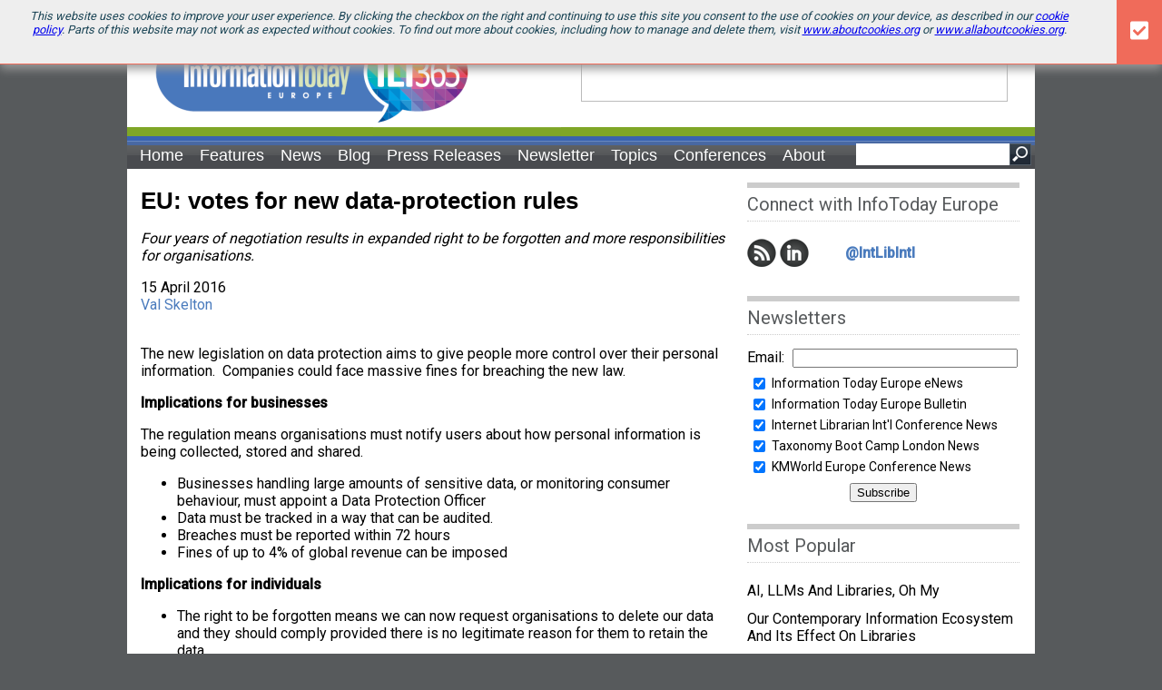

--- FILE ---
content_type: text/html; charset=utf-8
request_url: https://www.infotoday.eu/Articles/News/Featured-News/EU-votes-for-new-data-protection-rules-110444.aspx
body_size: 9668
content:



<!DOCTYPE html>
<html id="PageTemplateHtml" lang="en" itemscope="itemscope" xmlns="http://www.w3.org/1999/xhtml" xmlns:og="http://opengraphprotocol.org/schema/" xmlns:fb="http://ogp.me/ns/fb#" itemtype="http://schema.org/WebPage">
<head id="PageTemplateHead">
<!-- ** Start Meta **-->
<meta http-equiv="Content-Type" content="text/html; charset=utf-8" />
<link rel="image_src" href="/images/ITIEU2.jpg"/>
<meta name="description" content="Four years of negotiation results in expanded right to be forgotten and more responsibilities for organisations."/>
<link rel="canonical" href="https://www.infotoday.eu/Articles/News/Featured-News/EU-votes-for-new-data-protection-rules-110444.aspx"/>
<!-- ** End Meta ** -->

<!-- ** Start Open Graph Meta **-->
<meta property="og:type" content="article"/>
<meta property="og:title" content="EU: votes for new data-protection rules"/>
<meta property="og:description" content="Four years of negotiation results in expanded right to be forgotten and more responsibilities for organisations."/>
<meta property="og:url" content="https://www.infotoday.eu/Articles/News/Featured-News/EU-votes-for-new-data-protection-rules-110444.aspx"/>
<meta property="og:image" content="/images/ITIEU2.jpg"/>
<meta property="article:published_time" content="2016-04-15"/>
<meta property="article:section" content="Featured News"/>
<meta property="article:author" content="https://www.infotoday.eu/Authors/Val-Skelton-4813.aspx"/>
<meta property="og:site_name" content="Information Today Europe"/>
<meta property="og:locale" content="en_GB"/>
<meta property="fb:admins" content="1448114697"/>
<meta property="fb:admins" content="1398034021"/>
<meta property="fb:app_id" content="208242302658859"/>
<!-- ** End Open Graph Meta ** -->

<!-- ** Start Twitter Card **-->
<meta name="twitter:card" content="summary"/>
<meta name="twitter:title" content="EU: votes for new data-protection rules"/>
<meta name="twitter:description" content="Four years of negotiation results in expanded right to be forgotten and more responsibilities for organisations."/>
<meta name="twitter:site" content="@InfoTodayEu"/>

<!-- ** End Twitter Card **-->
<link href="/site-styles?v=A3cESczVjQbLTFbNE2HxGJsPtIoIAWfk0IaigWdVKeo1" rel="stylesheet"/>
<script src="/js-scripts?v=5m828g4rFufPrj4J-d8EdgCS-t1NoOZrQ32NcOCRhjc1"></script>
<script src="/custom-script?v=nnkk_6JMuaC6uZpiKFgYOu24ssMPbB-qsuxdIDVST4M1"></script>
<title>
	EU: votes for new data-protection rules
</title>
 <meta itemprop="description" content="Four years of negotiation results in expanded right to be forgotten and more responsibilities for organisations."/>
 <meta itemprop="name" content="EU: votes for new data-protection rules"/>
 <meta itemprop="url" content="https://www.infotoday.eu/Articles/News/Featured-News/EU-votes-for-new-data-protection-rules-110444.aspx"/><link href="/images/favicon.ico" rel="shortcut icon" /><meta name="viewport" content="width=device-width, height=device-height, initial-scale=1.0, user-scalable=0, minimum-scale=1.0, maximum-scale=1.0" />

    <script src="https://use.fontawesome.com/releases/v5.0.12/js/all.js" integrity="sha384-Voup2lBiiyZYkRto2XWqbzxHXwzcm4A5RfdfG6466bu5LqjwwrjXCMBQBLMWh7qR" crossorigin="anonymous"></script>
    <link href="https://fonts.googleapis.com/css?family=Lato:300,400" rel="stylesheet" type="text/css" /><link href="https://fonts.googleapis.com/css?family=Roboto:100,300,400,500" rel="stylesheet" type="text/css" />


<script async='async' src='https://www.googletagservices.com/tag/js/gpt.js'></script>
<script>
    var googletag = googletag || {};
    googletag.cmd = googletag.cmd || [];
</script>

<script type='text/javascript'>
    googletag.cmd.push(function () {
        googletag.defineSlot('/1067009/InfoToday-EU-Banners', [468, 60], 'div-gpt-ad-1402593883133-0')
            .addService(googletag.pubads());
        googletag.defineSlot('/1067009/InfoToday-EU-Boxes', [300, 250], 'div-gpt-ad-1402593883133-1')
            .addService(googletag.pubads());
        googletag.defineSlot('/1067009/InfoToday-EU-Leaderboards', [728, 90], 'div-gpt-ad-1402593883133-2').addService(googletag.pubads());
        googletag.defineSlot('/1067009/InfoToday-EU-Skyscrapers', [160, 600], 'div-gpt-ad-1402593883133-3').addService(googletag.pubads());
        googletag.pubads().enableSingleRequest();
        googletag.pubads().collapseEmptyDivs();
        googletag.enableServices();
    });
</script>




<script>
    (function (i, s, o, g, r, a, m) {
        i['GoogleAnalyticsObject'] = r; i[r] = i[r] || function () {
            (i[r].q = i[r].q || []).push(arguments)
        }, i[r].l = 1 * new Date(); a = s.createElement(o),
        m = s.getElementsByTagName(o)[0]; a.async = 1; a.src = g; m.parentNode.insertBefore(a, m)
    })(window, document, 'script', '//www.google-analytics.com/analytics.js', 'ga');

    ga('create', 'UA-13073004-12', 'auto');
    ga('send', 'pageview');

</script>
    <script src="/scripts/lightbox/lightbox.js"></script>
    <script src="/scripts/lightbox/jquery.smooth-scroll.min.js"></script>
    <script src="/scripts/lightbox/jquery-ui-1.8.18.custom.min.js"></script>
    <link rel="stylesheet" href="/style/lightbox/lightbox.css" type="text/css" media="screen" />
    <script type="text/javascript" src="https://apis.google.com/js/plusone.js"></script>
</head>
<body>
    

    <form method="post" action="./EU-votes-for-new-data-protection-rules-110444.aspx?ArticleID=110444" id="ctl06">
<div class="aspNetHidden">
<input type="hidden" name="__VIEWSTATE" id="__VIEWSTATE" value="/wEPDwULLTE4NTU0NTYzMjNkZC22IA9Gn/YW3RWiNfXRiyA5IPCS9orxiYyRxVJNCVWi" />
</div>

<div class="aspNetHidden">

	<input type="hidden" name="__VIEWSTATEGENERATOR" id="__VIEWSTATEGENERATOR" value="28F6BF4E" />
</div>
        <div id="CookieSticky_pnlCookieSticky" class="cookie_sticky">
	
    <div class="cookie_sticky_detail">
        This website uses cookies to improve your user experience. By clicking the checkbox on the right and continuing to use this site you consent to the use of cookies on your device, as described in our <a href="http://www.infotoday.eu/privacy.aspx#cookies" target="_blank">cookie policy</a>. Parts of this website may not work as expected without cookies. To find out more about cookies, including how to manage and delete them, visit <a href="https://www.aboutcookies.org" target="_blank">www.aboutcookies.org</a> or <a href="http://www.allaboutcookies.org" target="_blank">www.allaboutcookies.org</a>.
    </div>
    <div class="cookie_sticky_close"><i class="fa fa-check-square" aria-hidden="true"></i></div>

</div>

        <div id="wrapper">
<!--            <div id="Leaderboard">
                


<div itemscope="itemscope" itemtype="http://schema.org/WPAdBlock" id='div-gpt-ad-1402593883133-2' style='width:728px; height:90px;'>
  <script type="text/javascript">
		
    googletag.cmd.push(function() { 
      googletag.display('div-gpt-ad-1402593883133-2'); 
    });
  </script>
</div>



            </div>
-->            <div id="header">
                

<div id="headerAdvertisement">
	


<div itemscope="itemscope" itemtype="http://schema.org/WPAdBlock" id='div-gpt-ad-1402593883133-0' style='width:468px; height:60px;'>
  <script type="text/javascript">
		
    googletag.cmd.push(function() { 
      googletag.display('div-gpt-ad-1402593883133-0'); 
    });
  </script>
</div>




</div>

            </div>
            <div id="nav">
                


 <nav>
		<ul id="nav_main">
			<li itemscope="itemscope" itemtype="http://schema.org/SiteNavigationElement">
				<a itemprop="url" href="/">Home</a>
			</li>						
			<li itemscope="itemscope" itemtype="http://schema.org/SiteNavigationElement">
				<a itemprop="url" href="/Articles/Editorial/Featured-Articles/">Features</a>
			</li>
			<li itemscope="itemscope" itemtype="http://schema.org/SiteNavigationElement">
				<a itemprop="url" href="/Articles/News/Featured-News/">News</a>
			</li>			
			<li itemscope="itemscope" itemtype="http://schema.org/SiteNavigationElement">
				<a itemprop="url" href="/Articles/News/ILI365-Blog/">Blog</a>
			</li>			
			<li class="drop" itemscope="itemscope" itemtype="http://schema.org/SiteNavigationElement">        
				<a itemprop="url" href="/PressRelease/">Press Releases</a>			
				<div class="dropdown_panel menu_press_release">
						<div class="menuItem"><a itemprop="url" href="/PressRelease/">View Press Releases</a></div>	
						<div class="menuItem last"><a itemprop="url" href="/PressRelease/AddPressRelease.aspx">Submit a Press Release</a></div>					
				</div>
			</li>
			<li itemscope="itemscope" itemtype="http://schema.org/SiteNavigationElement">
				<a itemprop="url" href="/Newsletter/">Newsletter</a>			
			</li>
			
			
			
			<li class="drop" itemscope="itemscope" itemtype="http://schema.org/SiteNavigationElement">
				<a href="#"><span itemprop="name">Topics</span></a>
				<div class="dropdown_panel menu_categories">
					<div class="menuItem">
						<table><tr>
						<td><a itemprop="url" href="/Categories/Academic-Libraries-455.aspx">Academic Libraries</a></td>
						<td><a itemprop="url" href="/Categories/Public-Policy-540.aspx">Public Policy</a></td></tr></table>
					</div>
					
					<div class="menuItem">
						<table><tr><td><a itemprop="url" href="/Categories/Copyright-537.aspx">Copyright</a></td>
						<td><a itemprop="url" href="/Categories/Publishing-465.aspx">Publishing</a></td></tr></table>
					</div>					
					
					<div class="menuItem">
						<table><tr><td><a itemprop="url" href="/Categories/Data_RDM-538.aspx">Data/RDM</a></td>	
						<td><a itemprop="url" href="/Categories/School-Libraries-608.aspx">School Libraries</a></td></tr></table>				
					</div>					
					
					<div class="menuItem">
						<table><tr><td><a itemprop="url" href="/Categories/Marketing-587.aspx">Marketing</a></td>						
						<td><a itemprop="url" href="/Categories/Search-Tools-464.aspx">Search Tools</a></td></tr></table>
					</div>
					
					<div class="menuItem">
						<table><tr><td><a itemprop="url" href="/Categories/National-Libraries-542.aspx">National Libraries</a></td>
						<td><a itemprop="url" href="/Categories/Special-Libraries-469.aspx">Special Libraries</a></td></tr></table>
					</div>
					
					<div class="menuItem">
						<table><tr><td><a itemprop="url" href="/Categories/Open-Access-461.aspx">Open Access</a></td>
						<td><a itemprop="url" href="/Categories/Tech-Tools-Apps-545.aspx">Tech, Tools, Apps</a></td></tr></table>
					</div>
					
					<div class="menuItem">
						<table><tr><td><a itemprop="url" href="/Categories/Professional-Development-462.aspx">Professional Development</a></td>
						<td><a itemprop="url" href="/Categories/UX-and-Users-609.aspx">UX and Users</a></td></tr></table>
					</div>

					<div class="menuItem last">
						<table><tr><td><a itemprop="url" href="/Categories/Public-Libraries-473.aspx">Public Libraries</a></td>
						<td>&nbsp;</td></tr></table>
					</div>
				</div>
			</li>
			<li class="drop" itemscope="itemscope" itemtype="http://schema.org/SiteNavigationElement">				
				<a href="#"><span itemprop="name">Conferences</span></a>
				<div class="dropdown_panel menu_conferences">
					<div class="menuItem"><a itemprop="url" href="http://www.internet-librarian.com/">Internet Librarian International</a></div>					
					<div class="menuItem"><a itemprop="url" href="http://www.streaming-forum.com/">Streaming Forum</a></div>
					<div class="menuItem last"><a itemprop="url" href="http://www.taxonomybootcamp.com/London/">Taxonomy Boot Camp London</a></div>
				</div>
				
			</li>
			
			<li class="drop" itemscope="itemscope" itemtype="http://schema.org/SiteNavigationElement">
					<a href="/About/About-Us.aspx"><span itemprop="name">About</span></a>
					<div class="dropdown_panel menu_about" >
						<div class="menuItem"><a itemprop="url" href="/About/About-Us.aspx">About Us</a></div>
						<div class="menuItem"><a itemprop="url" href="/About/Contact.aspx">Contact Us</a></div>
						<div class="menuItem"><a itemprop="url" href="/About/How-To-Advertise.aspx">How To Advertise</a></div>
						<div class="menuItem"><a itemprop="url" href="/About/Editorial-Submissions.aspx">Editorial Submissions</a></div>	
						<div class="menuItem last"><a itemprop="url" href="/PressRelease/AddPressRelease.aspx">Press Release Submissions</a></div>	
					</div>
			</li>
		
		</ul>
	</nav>
	
	<div id="search_box">
    <input id="btnSearch" type="button" style="dislpay:inline; float:right;border:0; width:24px; height:24px;background-color:#494b4e;  background-image:url(/images/search.png); background-repeat: no-repeat;">
    <input id="txtSearch" style="padding:0; margin:0; border:0; height:24px;float:right;">
    
  </div>
  
		<script type="text/javascript">

			$(function() {    
					$('input#txtSearch').bind('keypress', function(e) {
						var code = e.keyCode || e.which;
						if(code == 13){
							var elm = document.getElementById("txtSearch");                
							$("body").append("<form method='post' action='/Search/' name='frmSearch' id='frmSearch'><input name='srch' value='" + elm.value + "'></form>");
							$( "#frmSearch" ).submit();            			
						} 
					});
					
					$("input#btnSearch").click(function() {				
						var elm = document.getElementById("txtSearch");                
						$("body").append("<form method='post' action='/Search/' name='frmSearch' id='frmSearch'><input name='srch' value='" + elm.value + "'></form>");
						$( "#frmSearch" ).submit();            
					});
			});
		</script>   

 
        
        


            </div>
            <!--[if IE 7]>
        <div style="clear:both;margin-top:0px;margin-bottom:0px; font-family:verdana; background-color:yellow; color:red; padding:5px; font-weight:bolder; text-align:center;">
          Your browser <span style="color:#000;">(Internet Explorer 7)</span> is out of date. &#160; It may not display all features of this 
          and other websites. &#160;  <br/>Please <a style="color:blue;" href="http://windows.microsoft.com/en-US/internet-explorer/download-ie">
          upgrade your browser</a>
        </div>            
      <![endif]-->
            <!--[if IE 6]>
        <div style="clear:both;margin-top:0px;margin-bottom:0px; font-family:verdana; background-color:yellow; color:red; padding:5px; font-weight:bolder; text-align:center;">
          Your browser <span style="color:#000;">(Internet Explorer 6)</span> is out of date. &#160; It may not display all features of this 
          and other websites. &#160;  Please <a style="color:blue;" href="http://windows.microsoft.com/en-US/internet-explorer/download-ie">
          upgrade your browser</a>
        </div>            
      <![endif]-->
            <div id="content">
                
    <div id="col_600">
        <div class="post_content" itemscope="itemscope" itemtype="http://schema.org/Article" itemprop="mainContentOfPage">
            <article>
                <meta itemprop="url" content='https://www.infotoday.eu/Articles/News/Featured-News/EU-votes-for-new-data-protection-rules-110444.aspx' />
                <meta itemprop="name" content='EU: votes for new data-protection rules' />
                <meta itemprop="articleSection" content='News/Featured News' />
                <meta itemprop="image" content='/images/ITIEU2.jpg' />
                <meta itemprop="datePublished" content='2016-04-15' />
                <header>
                    <h1 itemprop="headline">
                        EU: votes for new data-protection rules</h1>


                    <p class="Summary" itemprop="description">
                        Four years of negotiation results in expanded right to be forgotten and more responsibilities for organisations.</p>

                    <div>
                        <time pubdate datetime='2016-04-15'>
                            15 April 2016
                        </time>
                    </div>



                    <span itemprop="author" itemscope itemtype="http://schema.org/Person"><a itemprop="url" href="https://www.infotoday.eu/Authors/Val-Skelton-4813.aspx" rel="author"><span itemprop="name">Val Skelton</span></a></span>
                    
                </header>
                <div style="text-align: right;">
                    
                </div>
                <br style="clear: both;" />

                <span itemprop="articleBody">
                    <p>The new legislation on data protection aims to give people more control over their personal information.&nbsp; Companies could face massive fines for breaching the new law.</p><p><strong>Implications for businesses</strong></p><p>The regulation means organisations must notify users about how personal information is being collected, stored and shared.</p><ul><li>Businesses handling large amounts of sensitive data, or monitoring consumer behaviour, must appoint a Data Protection Officer</li><li>Data must be tracked in a way that can be audited.</li><li>Breaches must be reported within 72 hours</li><li>Fines of up to 4% of global revenue can be imposed</li></ul><p><strong>Implications for individuals</strong></p><ul><li>The right to be forgotten means we can now request organisations to delete our data and they should comply provided there is no legitimate reason for them to retain the data</li><li>The legislation should mean that individuals can &lsquo;transfer&rsquo; their data between providers</li></ul><p>The new legislation applies to all organisations conducting business in Europe - &nbsp;regardless of where they are based.</p><p>Sources: <a href="http://www.engadget.com/2016/04/14/eu-data-protection-rules/">endgadget</a>; <a href="http://www.independent.co.uk/news/business/news/european-union-s-general-data-protection-regulation-privacy-facebook-data-eu-law-online-web-a6984101.html">the Independent</a>.</p>
                </span>

                <div style="text-align: right; padding-bottom: 10px;">
                    
                </div>
                <br style="clear: both;" />
            </article>

            



        </div>
    </div>


    <div id="col_300">
        

<div class="sidebar_section">
  <h3>Connect with InfoToday Europe</h3>
  <div style="margin-bottom:0; width:300px;">
    
    <a title="Information Today Europe RSS Feeds" style="text-decoration: none; color: #4a7bbd;" href="/RSS/RSS_Feeds.aspx">
    <img style="float:left; margin:4px 4px 0 0; border:0;" src="/images/32x32-Circle-49-RSS.png"  alt="" width="32" height="32" /></a>
    
    <a title="Information Today Europe on LinkedIn" style="text-decoration: none; color: #4a7bbd;" href="https://www.linkedin.com/groups/2567557" target="_blank">
    <img style="float:left; margin:4px 4px 0 0; border:0;" src="https://www.infotoday.eu/images/32x32-Circle-49-LI.png"  alt="" width="32" height="32" /></a>
    
    <a title="ILI on x" style="text-decoration: none; color: #4a7bbd;" href="https://twitter.com/IntLibIntl" target="_blank">
    <img style="float:left; margin:4px 4px 0 0; border:0" src="https://dzceab466r34n.cloudfront.net/Images/OtherImages/160917-X-Logo-ORG.png" alt="" width="32" height="32" />          
      <div style="padding-top:10px;  float-left;font-weight:bolder;">@IntLibIntl </div>
    </a>
    
    
  </div>        
  
  
</div>

        <br />
        


<div itemscope="itemscope" itemtype="http://schema.org/WPAdBlock" id='div-gpt-ad-1402593883133-1' style='width:300px; height:250px;'>
  <script type="text/javascript">
		
    googletag.cmd.push(function() { 
      googletag.display('div-gpt-ad-1402593883133-1'); 
    });
  </script>
</div>



        <br />
        


<div class="sidebar_section">
  <h3>Newsletters</h3>
  <label for="txtEmail">Email:</label> <input id="txtEmail" style="margin:0 0 5px 5px;width:240px;"/>              
  <table class="newsLetters">
    <tr>
      <td style="vertical-align:top;"><input type="checkbox" checked="false" id="chkWeekly" /></td>
      <td>
        <div><label for="chkWeekly">Information Today Europe eNews</label></div>        
      </td>
    </tr>
    <tr>
      <td style="vertical-align:top;"><input type="checkbox" checked="checked" id="chkEuBul" /></td>
      <td>
        <div><label for="chkWeekly">Information Today Europe Bulletin</label></div>        
      </td>
    </tr>
    <tr>
      <td style="vertical-align:top;"><input type="checkbox" checked="checked" id="chkILI"  /></td>
      <td>
        <div><label for="chkILI">Internet Librarian Int'l Conference News</label></div>        
      </td>
    </tr>
    <tr>
      <td style="vertical-align:top;"><input type="checkbox" checked="checked" id="chkTBCL"  /></td>
      <td>
        <div><label for="chkTBCL">Taxonomy Boot Camp London News</label></div>        
      </td>
    </tr>    
    <tr>
      <td style="vertical-align:top;"><input type="checkbox" checked="checked" id="chkKME"  /></td>
      <td>
        <div><label for="chkTBCL">KMWorld Europe Conference News</label></div>        
      </td>
    </tr>    
<!--    <tr>
      <td style="vertical-align:top;"><input type="checkbox" checked="checked" id="chkESE"  /></td>
      <td>
        <div><label for="chkESE">Enterprise Search Europe Conference</label></div>        
      </td>
    </tr>    
-->  </table>
  <div style="text-align:center; margin:5px 0 5px 0;">
    <input type="button" id="btnSubscribe" value="Subscribe">
  </div>  
  
</div>


<script type="text/javascript">

$(function() {    
    $("input#btnSubscribe").click(function() {
        var elm = document.getElementById("txtEmail");
        var buf = "?email=" + encodeURIComponent(elm.value);
        
        var chkBoxes = new Array("chkWeekly","chkEuBul","chkILI","chkTBCL","chkKME");
        var chkVals = new Array("1616", "1742", "180", "1745", "1769");
        
        var lists = "";
        for(var n=0; n<chkBoxes.length; n++){
          elm = document.getElementById(chkBoxes[n]);
          if (elm.checked == true){
            if (lists.length > 0) lists += ",";
            lists += chkVals[n];
          }
        }                
        
        buf += "&lists=" + lists;
        
        
        var url = "/NewsLetter/Subscribe.aspx" + buf;    
        $.get(url, function(response) {
          $("div#content").append(response);
        });
    });



});

  
</script>



        <br />
        


  <div class="sidebar_section">
    <h3>Most <span class="bold">Popular</span></h3>
    <ul>
      
          <li>
            <a href="https://www.infotoday.eu/Articles/Editorial/Featured-Articles/AI-LLMs-and-Libraries-Oh-My-172583.aspx" title="AI, LLMs and Libraries, Oh My">        
              AI, LLMs and Libraries, Oh My
            </a>            
          </li>
          
        
          <li>
            <a href="https://www.infotoday.eu/Articles/Editorial/Featured-Articles/Our-Contemporary-Information-Ecosystem-and-Its-Effect-on-Libraries-%c2%a0-172225.aspx" title="Our Contemporary Information Ecosystem and Its Effect on Libraries  ">        
              Our Contemporary Information Ecosystem and Its Effect on Libraries   
            </a>            
          </li>
          
        
          <li>
            <a href="https://www.infotoday.eu/Articles/News/Featured-News/Elsevier-Launched-LeapSpace-an-AI-Assisted-Workspace-to-Accelerate-Research-and-Discovery-172576.aspx" title="Elsevier Launched LeapSpace, an AI-Assisted Workspace to Accelerate Research and Discovery">        
              Elsevier Launched LeapSpace, an AI-Assisted Workspace to Accelerate Research and Discovery
            </a>            
          </li>
          
        
          <li>
            <a href="https://www.infotoday.eu/Articles/News/ILI365-Blog/Calling-All-Libraries-Celebrate-1-Trillion-Web-Pages-Archived-with-the-Internet-Archive-172053.aspx" title="Calling All Libraries: Celebrate 1 Trillion Web Pages Archived with the Internet Archive">        
              Calling All Libraries: Celebrate 1 Trillion Web Pages Archived with the Internet Archive
            </a>            
          </li>
          
        
          <li>
            <a href="https://www.infotoday.eu/Articles/News/ILI365-Blog/Phil-Bradley-internet-search-expert-and-trailblazer-in-library-and-information-science-education-wins-the-2025-Jason-Farradane-Award-172142.aspx" title="Phil Bradley, internet search expert and trailblazer in library and information science education, wins the 2025 Jason Farradane Award">        
              Phil Bradley, internet search expert and trailblazer in library and information science education, wins the 2025 Jason Farradane Award
            </a>            
          </li>
          
        
    </ul>
  </div>
	
                     

        <br />
        <div align="center">
            


<div itemscope="itemscope" itemtype="http://schema.org/WPAdBlock" id='div-gpt-ad-1402593883133-3' style='width:160px; height:600px;'>
  <script type="text/javascript">
		
    googletag.cmd.push(function() { 
      googletag.display('div-gpt-ad-1402593883133-3'); 
    });
  </script>
</div>



        </div>
    </div>
    

<div class="look-at-me">
<script type="text/javascript">    var addthis_config = { "data_track_clickback": true };</script>
<script type="text/javascript" src="https://s7.addthis.com/js/250/addthis_widget.js#username=itisharing"></script> 
</div>


                

<div id="footer">
    <div class="sidebar_section" style="width:290px; float:left; margin:0 15px 0 0;">        
        <img src="/images/FooterLogo3.png" /> <br />
        
News and ideas for, and by, innovative info pros from around the world, throughout the year - <em>#ili365</em>
<br>
<!--<br>
Join us 13-14 October 2020, Olympia, London – the face-to-face place for innovative info pros - <em>#ili2020</em>
-->
        <p>
        &copy; 2000 - 2026, Information Today, Inc. (ITI). 
        <a href="https://www.infotoday.com/privacy.shtml">[Privacy/Cookies Policy]</a>
            </p>
    </div>
    <div class="sidebar_section" style="width:420px; float:left; margin:0 25px 0 0;">
        <h3>Topics</h3>
        <table style="width:420px;">
            <tr>
                <td style="width:225px;" valign="top">
                    <a href="/Categories/Academic-Libraries-455.aspx">Academic Libraries</a> <br />
                    <a href="/Categories/Copyright-537.aspx">Copyright</a> <br />
                    <a href="/Categories/Data_RDM-538.aspx">Data/RDM</a> <br />
                    <a href="/Categories/Marketing-587.aspx">Marketing</a> <br />
                    <a href="/Categories/National-Libraries-542.aspx">National Libraries</a> <br />
                    <a href="/Categories/Open-Access-461.aspx">Open Access</a> <br />
                    <a href="/Categories/Professional-Development-462.aspx">Professional Development</a> <br />
                    <a href="/Categories/Public-Libraries-473.aspx">Public Libraries</a> <br />
                </td>
                <td style="width:195px;" valign="top">
                    <a href="/Categories/Public-Policy-540.aspx">Public Policy</a> <br />
                    <a href="/Categories/Publishing-465.aspx">Publishing</a> <br />
                    <a href="/Categories/School-Libraries-608.aspx">School Libraries</a> <br />
                    <a href="/Categories/Search-Tools-464.aspx">Search Tools</a> <br />
                    <a href="/Categories/Special-Libraries-469.aspx">Special Libraries</a> <br />
                    <a href="/Categories/Tech-Tools-Apps-545.aspx">Tech, Tools, Apps</a> <br />
                    <a href="/Categories/UX-and-Users-609.aspx">UX and Users</a>
                </td>
            </tr>
        </table>
    </div>

    <div class="sidebar_section" style="width:220px; float:left;">
        <h3>Other ITI Sites</h3>        
        
        <a href="http://www.destinationCRM.com/" target="_new">destinationCRM</a> <br />
<!--        <a href="http://www.econtentmag.com/" target="_new">EContent</a> <br />-->
<!--        <a href="http://www.EnterpriseSearchEurope.com/" target="_new">Enterprise Search Europe</a> <br />-->
        <a href="http://www.InfoToday.com/" target="_new">InfoToday.com</a> <br />
        <a href="http://www.internet-librarian.com/" target="_new">Internet Librarian International</a> <br />
        <a href="http://www.kmworld.com/" target="_new">KMWorld</a> <br />
        <a href="http://www.SmartCustomerService.com/" target="_new">Smart Customer Service</a> <br />
<!--        <a href="https://www.StreamingAudio.net/" target="_new">Streaming Media Audio</a> <br />-->
        <a href="http://europe.StreamingMedia.com/" target="_new">Streaming Media Europe</a> <br />
        <a href="http://www.Streaming-Forum.com" target="_new">Streaming Forum</a> <br />
        <a href="http://www.speechtechmag.com/" target="_new">Speech Technology</a> <br />
        <a href="http://www.taxonomybootcamp.com/london" target="_new">Taxonomy Boot Camp London</a> <br />
        
    </div>
					
					
						
						
					

					
						
						
					
					
</div>					

            </div>
        </div>
    </form>
</body>
</html>



--- FILE ---
content_type: text/html; charset=utf-8
request_url: https://www.google.com/recaptcha/api2/aframe
body_size: 268
content:
<!DOCTYPE HTML><html><head><meta http-equiv="content-type" content="text/html; charset=UTF-8"></head><body><script nonce="6IZriKVTbR_WiiRbxNjMeA">/** Anti-fraud and anti-abuse applications only. See google.com/recaptcha */ try{var clients={'sodar':'https://pagead2.googlesyndication.com/pagead/sodar?'};window.addEventListener("message",function(a){try{if(a.source===window.parent){var b=JSON.parse(a.data);var c=clients[b['id']];if(c){var d=document.createElement('img');d.src=c+b['params']+'&rc='+(localStorage.getItem("rc::a")?sessionStorage.getItem("rc::b"):"");window.document.body.appendChild(d);sessionStorage.setItem("rc::e",parseInt(sessionStorage.getItem("rc::e")||0)+1);localStorage.setItem("rc::h",'1768570712375');}}}catch(b){}});window.parent.postMessage("_grecaptcha_ready", "*");}catch(b){}</script></body></html>